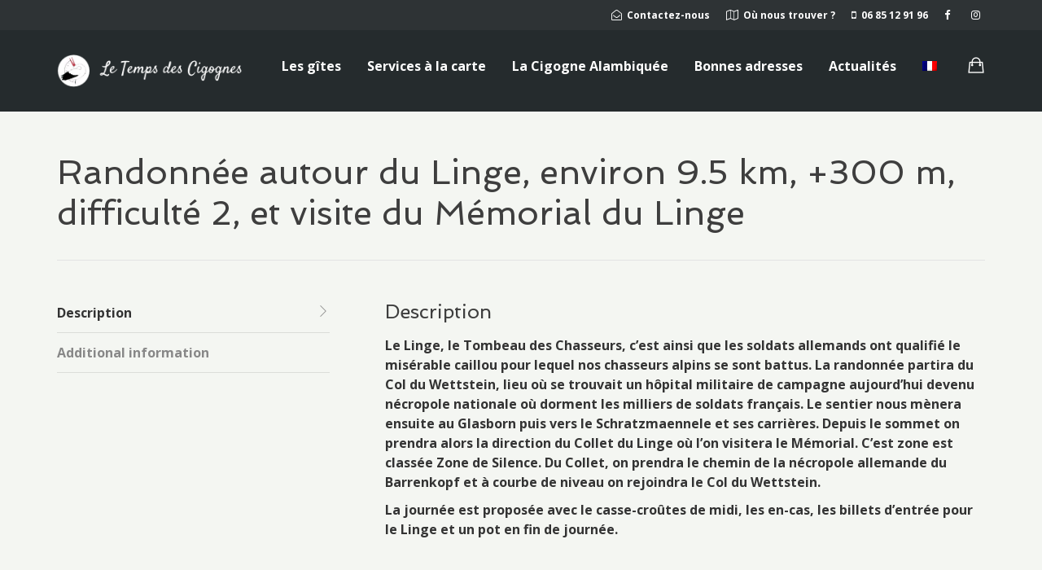

--- FILE ---
content_type: text/css
request_url: https://letempsdescigognes.com/wp-content/themes/bellevuex-child/style.css?ver=6.8.3
body_size: 1200
content:
/*
Theme Name:     Bellevue - Child Theme
Theme URI:      http://themovation.com
Template:       bellevuex
Author:         Themovation
Author URI:     http://themovation.com
Version:        3.0
Text Domain:    bellevue
Domain Path:    /languages/
*/


/* = Theme customization starts here
-------------------------------------------------------------- */
.woocommerce #content div.product div.summary, .woocommerce div.product div.summary, .woocommerce-page #content div.product div.summary, .woocommerce-page div.product div.summary {
    float: initial;
    width: initial;
}

.standard-blog {
	padding-top: 20px !important;
}

/* * * * * * * * * *
* * * HEADER * * * *
 * * * * *  * * * */
#logo {
    margin: 25px 0;
}
/* notre petit paradis page */
.introduction-title {
	max-width: 1140px;
	margin: 0 auto;
}
/* * * * * * * * * *
* * * PRODUCT * * * * *
 * * * * *  * * * */

 .sub-product-infos {
    font-size: 20px;
    margin-right: 15px;
 }
 .sub-product-infos i {
    margin-right: 5px;
    font-size: 24px;
    vertical-align: middle;
 }

 .woocommerce table.shop_attributes th {
     width: 150px;
 }
 .woocommerce table.shop_attributes td, .woocommerce table.shop_attributes th, .woocommerce table.shop_attributes .alt td, .woocommerce table.shop_attributes .alt th {
     padding: 0 5px;
 }
 /* FILTER */
.berocket_ajax_group_filter_title {
    font-size: 20px;
margin-top: 10px;
	flex-basis: 100%;
}
.berocket_aapf_widget-title {
	margin-top: 10px;
}
.filter-randonnee-widget {
    display: flex;

    flex-wrap: wrap;
}
.filter-randonnee-widget ul {
    display: inline-flex !important;
    padding: 0;
}
.filter-randonnee-widget ul li {
    width: 50px;
}
.filter-randonnee-widget ul li input{
    margin-right: 5px;
}

/* * * * * * * * * *
* * * ROOMS * * * * *
 * * * * *  * * * */
 .row.gallery-row {
     padding: 10px;
 }
.datepick-nav a.datepick-cmd-prev {
	padding-left: 2.5em;
}
.datepick-nav a.datepick-cmd-next {
	padding-right: 2.5em;
}


/* * * * * * * * * *
* * * CHECKOUT * * * 
 * * * * *  * * * */

.mphb-checkout-section, .mphb-total-price, .mphb-deposit-amount, .mphb_sc_checkout-submit-wrapper {
    margin: 0 auto;
    max-width: 1140px;
}
.info-caution {
    margin: 20px auto 0 auto;
    max-width: 1140px;
}


 .mphb-guest-name-wrapper {
     display: none !important;
 }
.mphb-room-details input[type=number], .mphb-room-details select {
	font-size: 13px;
    	height: 40px;
    	padding: 0 15px;
    	border: 1px solid #d3d3d3;
    	-webkit-border-radius: 5px;
    	-moz-border-radius: 5px;
    	border-radius: 5px;

}
ul.mphb_checkout-services-list li {
	margin-bottom: 10px;
}
.customer-details-form-container {
	display: flex;
    flex-wrap: wrap;
}
.customer-details-form-container div {
	width: 50%;
	padding: 10px;
}
.select2-container {
	z-index: 1;
}
.customer-details-form-container input[type=text], .customer-details-form-container input[type=email], .customer-details-form-container input[type=url], .customer-details-form-container input[type=password], .customer-details-form-container input[type=number], .customer-details-form-container input[type=tel], .customer-details-form-container textarea, .customer-details-form-container select {
    font-size: 13px;
    height: 40px;
    padding: 0 15px;
    border: 1px solid #d3d3d3;
    -webkit-border-radius: 5px;
    -moz-border-radius: 5px;
    border-radius: 5px;
    width: 100%;
}
.customer-details-form-container textarea {
	padding: 15px;
	width: 500px;
	height: 120px;
}
p.woocommerce-notice.woocommerce-notice--success.woocommerce-thankyou-order-received {

    font-size: 20px;
    font-weight: 800;
    text-align: center;
    padding: 20px 0;
    margin: 50px 0;
    border: solid 1px #3b86e2;
}
.print-button.btn-cta-primary {

    font-size: 14px;
    font-weight: initial;
    text-transform: initial;
    border-bottom: none;
    padding: 8px 25px;
}
 /* * * * * * * * * *
* * * CONTACT FORM *
 * * * * *  * * * */
#contact-form input[type="text"] {
    width: 30%;
    min-width: 230px;
}



--- FILE ---
content_type: application/javascript
request_url: https://letempsdescigognes.com/wp-content/themes/bellevuex-child/script.js?ver=6.8.3
body_size: 82
content:
document.addEventListener('DOMContentLoaded', function(){ 

try{
    document.getElementById("mphb_room_details-0-service-1670-id").required = true;
} catch (e) {
}
}, false);

//SEO H1 slider



--- FILE ---
content_type: application/javascript
request_url: https://letempsdescigognes.com/wp-content/plugins/wc-fields-factory/assets/js/wcff-client.js?ver=6.8.3
body_size: 6838
content:
(function($) {	
	
	var wcff_cart_handler = function() {
		/* to prevetn Ajax conflict. */
		this.ajaxFlaQ = true;
		
		this.initialize = function() {
			this.registerEvent();
		};
		
		/* self object */
		var self = this;
		
		this.registerEvent = function() {
			/* Double clikc handler for vcart field - which will show the editor window for that field */
			$(document).on("dblclick", "li.wcff_cart_editor_field", this, function(e) {	
				if ($("div.wccpf-cart-edit-wrapper").length > 0) {
					/* Do nothing since already one field is in edit mode */
					return;
				}
				var target = $(this);	
				target.closest("ul.wccpf-is-editable-yes").removeClass("wccpf-is-editable-yes");
				if(  !target.find( "input, select, textarea, label" ).length != 0 && target.is( ".wcff_cart_editor_field" ) ){					
					e.data.getFieldForEdit(target);
				}				
			});					
			/* Click event hanlder cart field Update button */
			$(document).on( "click", ".wccpf-update-cart-field-btn", this, function(e) {
				e.data.updateField( $( this ) );
				e.preventDefault();
			});	
			/* Click event hanlder for Cart Editor close button */
			$(document).on("click", "#wccpf-cart-editor-close-btn", function(e) {
				var editor = $(this).parent();
				editor.closest("ul.wccpf-cart-editor-ul").addClass("wccpf-is-editable-yes");
				editor.prev().show();
				editor.remove();
				e.preventDefault();
			});
			
			/* Key down event handler - for ESC key 
			 * If pressed the editor window will be closed */
			$(window).on("keydown", function(e) {
				var keyCode = (event.keyCode ? event.keyCode : event.which);   
				var editor = $("div.wccpf-cart-edit-wrapper");
				if (keyCode === 27 && editor.length > 0) {
					editor.closest("ul.wccpf-cart-editor-ul").addClass("wccpf-is-editable-yes");
					editor.prev().show();
					editor.remove();
				}
			});
			
			$(document).on("change", "[data-is_pricing_rules=yes]", function(e) {
				self.update_negotiate_price( $(this) );
			});
			// on load pring negotiation
			setTimeout(function(){
				$( '[data-has_field_rules="yes"]' ).trigger( "change" );
				if( wccpf_opt["is_page"] != "archive" ){
					self.update_negotiate_price();
				}
			}, 180 );
			
			
			
			
			$(document).on("change", "input[name=variation_id]", function(){
				var variation_id = $("input[name=variation_id]").val();
				if( variation_id.trim() != "" ){
					self.get_variation_product_fields( $("input[name=variation_id]").val() );
				} else {
					$( ".wcff-variation-field" ).html( "" );
					self.update_negotiate_price( $(this) );
				}
			});
			
		};
		
		this.getFieldForEdit = function(_target) {					
			/* Retrieve the value (for color picker it is different, if store admin chosen to display as color itself) */
			var fieldValue = (_target.find(".wcff-color-picker-color-show").length != 0) ? _target.find(".wcff-color-picker-color-show").css("background-color") : $.trim(_target.find("p").text());			
			var payload = { 
				product_id: _target.attr("data-productid"), 
				product_cart_id: _target.attr("data-itemkey"), 
				data: { 
					value: fieldValue,
					field: _target.attr("data-field"),
					name: _target.attr("data-fieldname")					 
				} 
			};
			this.prepareRequest("wcff_render_field_on_cart_edit", "GET", payload);
			this.dock("inflate_field_for_edit", _target);
		};
		
		this.update_negotiate_price = function( _target ){
			var dataObj = wccpf_opt["is_page"] == "archive" ? _target.closest( "li.product" ).find( "[data-is_pricing_rules=yes]" )  : $( "[data-is_pricing_rules=yes]" ),
			currentField = $( "" ),
			prod_id = wccpf_opt["is_page"] == "archive" ? _target.closest( "li.product" ).find( "a.add_to_cart_button" ).attr( "data-product_id" ) : $( "input[name=add-to-cart]" ).length != 0 ? $( "input[name=add-to-cart]" ).val() :  $( "button[name=add-to-cart]" ).val(),
			data	= { "_product_id" : prod_id, "_variation_id" : $( "input[name=variation_id]" ).val(), "_fields_data" : [] },
			is_field_cloneable = "no",
			is_globe_cloneable	= wccpf_opt.cloning == "yes" ? "yes" : "no",
			variation_not_null =  $( "input[name=variation_id]" ).length != 0 && (  $( "input[name=variation_id]" ).val().trim() == "" || $( "input[name=variation_id]" ).val().trim() == "0" ) ? false : true;
			if( variation_not_null ){
				for( var i = 0; i < dataObj.length; i++ ){
					currentField = $( dataObj[i] );
					if( currentField.is(":visible") || ( currentField.is(".wccpf-color") && currentField.closest("table").is(":visible") && !currentField.closest("table").is( ".wcff_is_hidden_from_field_rule" ) ) ){
						is_field_cloneable = is_globe_cloneable == "yes" ? currentField.is("[type=radio]") || currentField.is("[type=checkbox]") ? currentField.closest("ul").data( "cloneable" ) : currentField.data( "cloneable" ) : is_globe_cloneable;
						var field_name  = currentField.is("[type=checkbox]") ? currentField.attr( "name" ).replace("[", "").replace("]", "") : currentField.attr( "name" ),
							field_value = currentField.is("[type=checkbox]") ? currentField.prop("checked") ? [currentField.val()] : [] : currentField.is("[type=radio]") ? currentField.is(":checked") ? currentField.val() : "" : currentField.val();
						data._fields_data.push( { "is_clonable" : is_field_cloneable, "name" : field_name, "value" : field_value } );
					}
				}
				self.prepareRequest( "wcff_ajax_get_negotiated_price", "GET", data );
				self.dock("wcff_ajax_get_negotiated_price", _target);
			}
		}
		
		this.get_variation_product_fields = function(variation_id){
			self.prepareRequest( "wcff_variation_fields", "GET", {"variation_id" : variation_id} );
			self.dock("wcff_variation_fields");
		};
		
		this.updateField = function(_btn) {
			var payload,
			fvalue = null,
			validator = new wcffValidator(),
			field_key = _btn.closest( "div.wccpf-cart-edit-wrapper" ).attr( "data-field" ),
			field_name = _btn.closest( "div.wccpf-cart-edit-wrapper" ).attr( "data-field_name" ),
			field_type = _btn.closest( "div.wccpf-cart-edit-wrapper" ).attr( "data-field_type" ),
			productId = _btn.closest( "div.wccpf-cart-edit-wrapper" ).attr( "data-product_id" ),
			cartItemKey = _btn.closest( "div.wccpf-cart-edit-wrapper" ).attr( "data-item_key" );		
			
			if (field_type === "radio") {
				validator.doValidate( _btn.closest( "div.wccpf-cart-edit-wrapper" ).find( "input" ) );				
				fvalue = _btn.closest( "div.wccpf-cart-edit-wrapper" ).find( "input:checked" ).val();								
			} else if (field_type === "checkbox") {
				validator.doValidate( _btn.closest( "div.wccpf-cart-edit-wrapper" ).find( "input" ) );
				fvalue = _btn.closest( "div.wccpf-cart-edit-wrapper" ).find("input:checked").map(function() {
				    return this.value;
				}).get();
			} else {				
				validator.doValidate( _btn.closest( "div.wccpf-cart-edit-wrapper" ).find( ".wccpf-field" ) );
				fvalue = _btn.closest( "div.wccpf-cart-edit-wrapper" ).find( ".wccpf-field" ).val();
			}			
			
			if (validator.isValid) {
				/* Initiate the ajax Request */
				payload = { 
					product_id : productId, 
					cart_item_key : cartItemKey,
					data : { 
						field: field_key, 
						name: field_name, 
						value: fvalue, 
						field_type : field_type
					}
				}
				this.prepareRequest( "wcff_update_cart_field_data", "PUT", payload );
				this.dock( "update_cart_field_data", _btn );
			}		
		};
		
		
		
		/* Request object for all the wcff cart related Ajax operation */
		this.prepareRequest = function(_request, _method, _data) {
			this.request = {
				request 	: _method,
				context 	: _request,
				post 		: "",
				post_type 	: "wccpf",
				payload 	: _data,
			};
		};
		
		/* Ajax response wrapper object */
		this.prepareResponse = function(_status, _msg, _data) {
			this.response = {
				status : _status,
				message : _msg,
				payload : _data
			};
		};
		
		this.dock = function(_action, _target, is_file) {		
			var me = this;
			/* see the ajax handler is free */
			if( !this.ajaxFlaQ ) {
				return;
			}
			$.ajax({  
				type       : "POST",  
				data       : { action : "wcff_ajax", wcff_param : JSON.stringify( this.request ) },  
				dataType   : "json",  
				url        : woocommerce_params.ajax_url,  
				beforeSend : function(){  				
					/* enable the ajax lock - actually it disable the dock */
					me.ajaxFlaQ = false;	
					me.beforeAjaxSend( _action );
				},  
				success    : function(data) {				
					/* disable the ajax lock */
					me.ajaxFlaQ = true;				
					me.prepareResponse( data.status, data.message, data.data );		               
	
					/* handle the response and route to appropriate target */
					if( me.response.status ) {
						me.responseHandler( _action, _target );
					} else {
						/* alert the user that some thing went wrong */
						//me.responseHandler( _action, _target );
					}				
				},  
				error      : function(jqXHR, textStatus, errorThrown) {                
					/* disable the ajax lock */
					me.ajaxFlaQ = true;
				},
				complete   : function() {
					
				}   
			});		
		};
		
		/* Before ajax send callback */
		this.beforeAjaxSend = function( _action ){
			if( _action == "wcff_ajax_get_negotiated_price" ){
				$( ".woocommerce-variation-add-to-cart .button, button[name=add-to-cart]" ).addClass( "disabled" );
			}			
		};
		
		this.responseHandler = function(_action, _target) {
			
			if (!this.response.status) {
				/* Something went wrong - Do nothing */
				return;
			}			
			
			if (_action === "inflate_field_for_edit" && this.response.payload) {
				var wrapper = '';
				/* Get the reference of head tag, we might need to inject some script tag there
				 * incase if the data being edited is either datepicker or color picker */
				var dHeader = $("head");
				/* Find the last td of the field wrapper to add update button */
				var editFieldHtml = $(this.response.payload.html).find("td:last");
				/* Construct update button */
				var updateBtn = '<button data-color_show="'+ this.response.payload.color_showin +'" class="button wccpf-update-cart-field-btn">Update</button>';
				
				if (this.response.payload.field_type !== "file") {		
					wrapper = '<div class="wccpf-cart-edit-wrapper wccpf-cart-edit-'+ this.response.payload.field_type +'-wrapper" data-field_type="'+ this.response.payload.field_type +'" data-field="'+ _target.attr("data-field") +'" data-field_name="'+ _target.attr("data-fieldname") +'" data-product_id="'+ _target.attr("data-productid") +'" data-item_key="'+ _target.attr("data-itemkey") +'">';
					wrapper += '<a href="#" id="wccpf-cart-editor-close-btn" title="Close Editor"></a>';
					wrapper += (editFieldHtml.html() + updateBtn);
					wrapper += '<div>';
					wrapper = $(wrapper);
					_target.hide();
					_target.parent().append(wrapper);
				}				
				if( this.response.payload.field_type == "email" || this.response.payload.field_type == "text" || this.response.payload.field_type == "number" || this.response.payload.field_type == "textarea" ){
					//_target.parent().find( ".wccpf-field" ).val( this.request.payload.data.value );
					wrapper.find("input").trigger( "focus" );
				} else if( this.response.payload.field_type == "colorpicker" ){
					dHeader.append( this.response.payload.script );
				} else if( this.response.payload.field_type == "datepicker" ){
					_target.parent().find( ".wccpf-field" ).val( this.request.payload.data.value );
					if( dHeader.find( "script[data-type=wpff-datepicker-script]" ).length == 0 ){
						dHeader.append( this.response.payload.script );
					}
					dHeader.append( $( this.response.payload.html )[2] );
				}
			} else if( _action == "update_cart_field_data" ){
				if( this.response.payload.status ) {
					if (this.response.payload.field_type !== "colorpicker") {							
						_target.closest( "div.wccpf-cart-edit-wrapper" ).parent().find("li.wcff_cart_editor_field").show().html( '<p>'+ decodeURI( this.response.payload.value ) +'</p>' );
					} else {
						if (_target.closest( "div.wccpf-cart-edit-wrapper" ).parent().find("li.wcff_cart_editor_field").attr("data-color-box") === "yes") {
							_target.closest( "div.wccpf-cart-edit-wrapper" ).parent().find("li.wcff_cart_editor_field").show().html( '<p><span class="wcff-color-picker-color-show" style="background: '+ decodeURI( this.response.payload.value ) + ';"></span></p>' );
						} else {
							_target.closest( "div.wccpf-cart-edit-wrapper" ).parent().find("li.wcff_cart_editor_field").show().html( '<p>'+ decodeURI( this.response.payload.value ) +'</p>' );
						}
					}					
					_target.closest( "ul.wccpf-cart-editor-ul" ).addClass("wccpf-is-editable-yes");
					_target.closest( "div.wccpf-cart-edit-wrapper" ).remove();
				} else {
					_target.prev().html( this.response.payload.message ).show();
				}
			} else if( _action == "wcff_ajax_get_negotiated_price" ){
				var parent = typeof _target == "undefined" ? $( "div.product" ) : wccpf_opt.is_page == "single" ? _target.closest( "div.product" ) :  _target.closest( "li.product" );
				if( this.response.payload.status ) {
					var wcff_p_title_container = parent.find( ".wcff_pricing_rules_title_container" ),
						p_title_html = "";
					if( wccpf_opt.ajax_pricing_rules_title.trim() == "show" && this.response.payload.data["data_title"].length != 0 ){
						p_title_html += '<h4 class="wcff_pricing_rules_title_container">'+wccpf_opt.ajax_pricing_rules_title_header.trim()+'</h4>';
					}
					p_title_html += "<table><tbody>";
					for( var i = 0; i < this.response.payload.data["data_title"].length; i++ ){
						p_title_html += "<tr><td>"+this.response.payload.data["data_title"][i]["title"]+"</td><td>"+this.response.payload.data["data_title"][i]["amount"]+"</td></tr>";
					}
					p_title_html += "</table></tbody>";
					if( wccpf_opt.price_details ){
						if( wcff_p_title_container.length != 0 ){
							wcff_p_title_container.html( p_title_html );
							// If negotiate price are empty - remove price titles 
							if( this.response.payload.data.data_title.length == 0 ){
								$( ".wcff_pricing_rules_title_container" ).hide();
							} else {
								$( ".wcff_pricing_rules_title_container" ).show();
							}
						} else {
							parent.find( ".wccpf_fields_table:last" ).parent().after( '<div class="wcff_pricing_rules_title_container">'+p_title_html+'</div>' );
						}
					}
					if( wccpf_opt["is_page"] == "archive" ){
						parent.find( "span.price span.amount:last" ).replaceWith( this.response.payload.data["amount"] );
					} else {
						if( wccpf_opt.ajax_pricing_rules_price_container_is == "default" || wccpf_opt.ajax_pricing_rules_price_container_is == "both" ){
							if( $( ".summary.entry-summary .woocommerce-variation-price:visible" ).length != 0 ){
								$( ".summary.entry-summary .woocommerce-variation-price" ).html( this.response.payload.data["amount"] )
							} else {
								$( ".summary.entry-summary .price .woocommerce-Price-amount" ).replaceWith( this.response.payload.data["amount"] );
							}
							if( wccpf_opt.ajax_pricing_rules_price_container_is == "both" ){
								$( wccpf_opt.ajax_price_replace_container ).html( this.response.payload.data["amount"] );
							}
						} else {
							$( wccpf_opt.ajax_price_replace_container ).html( this.response.payload.data["amount"] );
						}
					}
				} else {
					
				}
				$( ".woocommerce-variation-add-to-cart .button, button[name=add-to-cart]" ).removeClass( "disabled" );
			} else if( _action == "wcff_variation_fields" ){
				var variation_container = $( ".wcff-variation-field" );
				variation_container.html( "" );
				if( variation_container.length != 0 ){
					var variation_fields = this.response.payload.data;
					for( var i = 0; i < variation_fields.length; i++ ){
						if( variation_fields[i]["location"] == "color_picker_scripts" ){
							$( "body" ).append(variation_fields[i]["html"]);
						} else {
							$( ".wcff-variation-field[data-area='"+variation_fields[i]["location"]+"']" ).append(variation_fields[i]["html"]);
						}
					}
				} 
				var variation_container = $( ".wcff-variation-cloning-field-container" );
				for( var i = 0; i < variation_container.length; i++ ){
					var container = $( variation_container[i] );
					if( container.find( ".wcff-variation-field" ).children().length == 0 ){
						container.hide();
					} else {
						container.show();
					}
				}
				// trigger init field rule
				$( '[data-has_field_rules="yes"]' ).trigger( "change" );
				
				self.update_negotiate_price();
			}
		};
		
	};
	
	$(document).on( "submit", "form.cart", function() {				
		if( typeof( wccpf_opt.location ) !== "undefined" /*&& 
				wccpf_opt.location !== "woocommerce_before_add_to_cart_button" && 
				wccpf_opt.location !== "woocommerce_after_add_to_cart_button"*/ ) {			
			var me = $(this);		
			$(".wccpf_fields_table").each(function(){
				if( $(this).closest( "form.cart" ).length == 0 ){
					var cloned = $(this).clone( true );
					cloned.css("display", "none");
					
					/* Since selected flaq doesn't carry over by Clone method, we have to do it manually */
					/* carry all field value to server */
					if ($(this).find( ".wccpf-field " ).attr("wccpf-type") === "select") {
						cloned.find( "select.wccpf-field" ).val( $(this).find( "select.wccpf-field" ).val() );
					}
					me.append( cloned );
				}
			});
			/* me.find(".wccpf_fields_table").each(function(){
				$(this).remove();
			});	*/
		}
		// To remove hidden field table
		$(".wcff_is_hidden_from_field_rule").remove();
	});
	
	
	
	var wcffCloner = function() {
		this.initialize = function() {
			$( document ).on( "change", "input[name=quantity]", function() {
				var product_count = $(this).val();
				var fields_count = parseInt( $("#wccpf_fields_clone_count").val() );
				$("#wccpf_fields_clone_count").val( product_count );
				
				if( fields_count < product_count ) {
					for( var i = fields_count + 1; i <= product_count; i++ ) {
						var groups = $( ".wccpf-fields-container" );
						for( var j = 0; j < groups.length; j++ ){
							var group = $( groups[j] );
							var cloned = group.find('.wccpf-fields-group:first').clone( true );
							cloned.find("script").remove();				
							cloned.find("div.sp-replacer").remove();
							cloned.find("span.wccpf-fields-group-title-index").html( i );
							cloned.find(".hasDatepicker").attr( "id", "" );
							cloned.find(".hasDatepicker").removeClass( "hasDatepicker" );						
							cloned.find(".wccpf-field").each(function(){
								var cloneable = $(this).attr('data-cloneable');
								if ($(this).attr( "wccpf-type" ) === "checkbox" || $(this).attr( "wccpf-type" ) === "radio") {
									cloneable = $(this).closest("ul").attr('data-cloneable');
								}
								/* Check if the field is allowed to clone */
								if (typeof cloneable !== typeof undefined && cloneable !== false) {
									var name_attr = $(this).attr("name");					
									if( name_attr.indexOf("[]") != -1 ) {
										var temp_name = name_attr.substring( 0, name_attr.lastIndexOf("_") );							
										name_attr = temp_name + "_" + i + "[]";						
									} else {
										name_attr = name_attr.slice( 0, -1 ) + i;
									}
									$(this).attr( "name", name_attr );
								} else {
									/* Otherwise remove from cloned */								
									$(this).closest("table.wccpf_fields_table").remove();																
								}			 				
							});
							/* Check for the label field - since label is using different class */
							cloned.find(".wcff-label").each(function() {
								var cloneable = $(this).attr('data-cloneable');	
								var label_name_attr = $(this).find("input").attr( "name" ).slice( 0, -1 ) + i;
								$(this).find("input").attr( "name", label_name_attr );
								if (typeof cloneable === typeof undefined || cloneable === false) {
									$(this).remove();
								}
							});
							/* Append the cloned fields to the DOM */
							group.append( cloned );		
							/* Trigger the color picker init function */
							setTimeout( function(){ 
								if( typeof( wccpf_init_color_pickers ) == 'function' ) { wccpf_init_color_pickers(); }
								if( typeof( wccpf_init_color_pickers_variation ) == 'function' ) { wccpf_init_color_pickers_variation(); }
								var color_fields = $( ".wccpf-color" );
								for( var x = 0; x <= wccpf_opt.color_picker_functions.length; x++  ){
									if( typeof window[ wccpf_opt.color_picker_functions[x] ] == 'function' ) { window[ wccpf_opt.color_picker_functions[x] ](); }
									if( typeof window[ wccpf_opt.color_picker_functions[x] ] == 'function' ) { window[ wccpf_opt.color_picker_functions[x] ](); }
								}
								group.find( '[data-has_field_rules="yes"]' ).trigger( "change" );
							}, 500 );
						}
					}
				} else {					
					$("div.wccpf-fields-group:eq("+ ( product_count - 1 ) +")").nextAll().remove();
				}
				
				if( $(this).val() == 1 ) {
		            $(".wccpf-fields-group-title-index").hide();
		        } else {
		            $(".wccpf-fields-group-title-index").show();
		        }
				
				var variation_container = $( ".wcff-variation-cloning-field-container" );
				for( var i = 0; i < variation_container.length; i++ ){
					var container = $( variation_container[i] );
					if( container.find( ".wcff-variation-field" ).children().length == 0 ){
						container.hide();
					} else {
						container.show();
					}
				}
				
			});			
			/* Trigger to change event - fix for min product quantity */
			setTimeout( function(){ $( "input[name=quantity]" ).trigger("change"); }, 300 );
		};
	};
	
	var wcffValidator = function() {		
		this.isValid = true;		
		this.initialize = function(){						
			$( document ).on( "submit", "form.cart", this, function(e) {
				var me = e.data; 
				e.data.isValid = true;				
				$( ".wccpf-field" ).each(function() {
					if ($(this).attr("wccpf-mandatory") === "yes") {
						me.doValidate( $(this) );
					}					
				});					
				return e.data.isValid;
			});
			if( wccpf_opt.validation_type === "blur" ) {
				$( document ).on( "blur", ".wccpf-field", this, function(e) {	
					if ($(this).attr("wccpf-mandatory") === "yes") {
						e.data.doValidate( $(this) );
					}
				});
			}
		};
		
		this.doValidate = function( field ) {			
			if( field.attr("wccpf-type") !== "radio" && field.attr("wccpf-type") !== "checkbox" && field.attr("wccpf-type") !== "file" ) {
				if(field.attr("wccpf-type") !== "select") {
					if( this.doPatterns( field.attr("wccpf-pattern"), field.val() ) ) {						
						field.nextAll( ".wccpf-validation-message" ).hide();
					} else {						
						this.isValid = false;
						field.nextAll( ".wccpf-validation-message" ).show();
					}
				} else {
					if (field.val() !== "" && field.val() !== "wccpf_none") {
						field.nextAll( ".wccpf-validation-message" ).hide();
					} else {
						this.isValid = false;
						field.nextAll( ".wccpf-validation-message" ).show();
					}
				}							
			} else if( field.attr("wccpf-type") === "radio" ) {				
				if( field.closest("ul").find("input[type=radio]").is(':checked') ) {
					field.closest("ul").next().hide();
				} else {
					field.closest("ul").next().show();
					this.isValid = false;					
				}	 			
			} else if( field.attr("wccpf-type") === "checkbox" ) {			
				var values = field.closest("ul").find("input[type=checkbox]:checked").map(function() {
				    return this.value;
				}).get();
				if( values.length === 0 ) {
					field.closest("ul").next().show();
					this.isValid = false;
				} else {						
					field.closest("ul").next().hide();
				}			
			} else if( field.attr("wccpf-type") === "file" ) {		
				if( field.val() == "" ) {
					field.next().show();
					this.isValid = false;
				} else {
					field.next().hide();
				}									
			}
		}
		
		this.doPatterns = function( patt, val ){
			var pattern = {
				mandatory	: /\S/, 
				number		: /^-?\d+\.?\d*$/,
				email		: /^([\w-]+(?:\.[\w-]+)*)@((?:[\w-]+\.)*\w[\w-]{0,66})\.([a-z]{2,6}(?:\.[a-z]{2})?)$/i,	      	
			};			    
		    return pattern[ patt ].test(val);	
		};
		
	};
	
	$(document).ready(function() {		

		$(document).on( "change", ".wccpf-field", function( e ) {
			var target = $( this ),
				prevExt = ['jpeg', 'jpg', 'png', 'gif', 'bmp'];

			if(target.is( "input[type=file]" ) && target.attr("data-preview") === "yes") {
				if ( $.inArray( target.val().split('.').pop().toLowerCase(), prevExt ) !== -1 ) {
			        if( !target.next().is( ".wcff_image_prev_shop_continer" ) ) {
			        	   	target.after( '<div class="wcff_image_prev_shop_continer" style="width:'+ target.attr("data-preview-width") +'"></div>' );
			        }		          
		        	    var html = "";
		        	    for( var i = 0; i < target[0].files.length; i++ ) {
		        		   html += '<img class="wcff-prev-shop-image" src="'+ URL.createObjectURL( target[0].files[i] ) +'">';
		        		   target[0].files[i].name = target[0].files[i].name.replace(/'|$|,/g, '');
		        		   target[0].files[i].name = target[0].files[i].name.replace('$', '');
		        	    }
		        	    target.next( ".wcff_image_prev_shop_continer" ).html( html );			           
			    }
			}
		});		
		
		if( typeof wccpf_opt != "undefined" ){
			if (typeof(wccpf_opt.cloning) !== "undefined" && wccpf_opt.cloning === "yes") {
				var wcff_cloner_obj = new wcffCloner();
				wcff_cloner_obj.initialize();
			}
			if (typeof(wccpf_opt.validation) !== "undefined" && wccpf_opt.validation === "yes") {			
				var wcff_validator_obj = new wcffValidator();
				wcff_validator_obj.initialize();
			}
			if ( $( ".single-product" ).length != 0 || ( typeof(wccpf_opt.editable) !== "undefined" && wccpf_opt.editable === "yes" ) || $( "[data-is_pricing_rules=yes]" ).length != 0 ) {
				var editor_obj = new wcff_cart_handler();
				editor_obj.initialize();
			} else {
				var editors = $( "li.wcff_cart_editor_field" );
				editors.removeClass("wcff_cart_editor_field").removeAttr( 'title data-field data-fieldname data-productid data-itemkey' );
				editors.closest( ".wccpf-is-editable-yes" ).removeClass( 'wccpf-is-editable-yes' );
			}
			
			if( wccpf_opt.is_page === "archive" ){
				
				function wcff_get_fields_value(product_fields, parent){
					var data = {},
					single_field = $("");
					for( var i = 0; i < product_fields.length; i++ ){
						single_field = $( product_fields[i] );
						if( single_field.closest( ".wcff_is_hidden_from_field_rule" ).length == 0 ){
							if( !single_field.is( "[type=checkbox]" ) && !single_field.is( "[type=file]" ) ){
								data[single_field.attr("name")] = parent.find( '[name="'+single_field.attr("name")+'"]' ).val();
							} else if( single_field.is( "[type=checkbox]" ) && single_field.is( ":checked" ) ){
								var key = single_field.attr("name").replace( "[]", "" );
								if( typeof data[key] == "undefined" ){
									data[key] = [];
								}
								data[key].push( single_field.val() );
							} 
						}
					}
					return data;
				};
				
				$( document.body ).on( 'adding_to_cart', function(e, _btn, _data){
					var parent =  _btn.closest( "li.product" ),
						product_fields = parent.find( ".wccpf_fields_table .wccpf-field" ),
						data = wcff_get_fields_value(product_fields, parent);
					$.extend(_data, data);
					//return _data;
				});
				
				
				if( wccpf_opt.is_ajax_add_to_cart == "no" ){
					$( document ).on( 'click', ".add_to_cart_button:not(.product_type_variable)", function(e){
						var parent =  $( this ).closest( "li.product" ),
							product_fields = parent.find( ".wccpf_fields_table:not(.wcff_is_hidden_from_field_rule) .wccpf-field" ),
							data = wcff_get_fields_value(product_fields, parent),
							query_string = "";
						for( var j in data ){
							query_string += "&"+j+"="+data[j];
						}
						if(query_string != ""){
							$( this ).attr( "href", $( this ).attr( "href" )+query_string );
						}
					});
					
				}
			}
		}
		
		
		
	});
	
})(jQuery);

--- FILE ---
content_type: application/javascript
request_url: https://letempsdescigognes.com/wp-content/themes/bellevuex/assets/js/main.js?ver=1.5
body_size: 3876
content:
"use strict";
/**
 * General Custom JS Functions
 *
 * @author     Themovation <themovation@gmail.com>
 * @copyright  2014 Themovation INC.
 * @license    http://themeforest.net/licenses/regular
 * @version    1.5
 */

/*
 # Helper Functions
 # On Window Resize
 # On Window Load
 */

//======================================================================
// Helper Functions
//======================================================================

function UpdateQueryString(key, value, url) {
    if (!url) url = window.location.href;
    var re = new RegExp("([?&])" + key + "=.*?(&|#|$)(.*)", "gi"),
        hash;

    if (re.test(url)) {
        if (typeof value !== 'undefined' && value !== null)
            return url.replace(re, '$1' + key + "=" + value + '$2$3');
        else {
            hash = url.split('#');
            url = hash[0].replace(re, '$1$3').replace(/(&|\?)$/, '');
            if (typeof hash[1] !== 'undefined' && hash[1] !== null)
                url += '#' + hash[1];
            return url;
        }
    }
    else {
        if (typeof value !== 'undefined' && value !== null) {
            var separator = url.indexOf('?') !== -1 ? '&' : '?';
            hash = url.split('#');
            url = hash[0] + separator + key + '=' + value;
            if (typeof hash[1] !== 'undefined' && hash[1] !== null)
                url += '#' + hash[1];
            return url;
        }
        else
            return url;
    }
}

//-----------------------------------------------------
// NAVIGATION - Adds support for Mobile Navigation
// Detect screen size, add / subtract data-toggle
// for mobile dropdown menu.
//-----------------------------------------------------	
function themo_support_mobile_navigation(){
	
	// If mobile navigation is active, add data attributes for mobile touch / toggle
	if (Modernizr.mq('(max-width: 767px)')) {
		//console.log('Adding data-toggle, data-target');
		jQuery("li.dropdown .dropdown-toggle").attr("data-toggle", "dropdown");
		jQuery("li.dropdown .dropdown-toggle").attr("data-target", "#");
	}
	
	// If mobile navigation is NOT active, remove data attributes for mobile touch / toggle
	if (Modernizr.mq('(min-width:768px)')) {
		//console.log('Removing data-toggle, data-target');
		jQuery("li.dropdown .dropdown-toggle").removeAttr("data-toggle", "dropdown");
		jQuery("li.dropdown .dropdown-toggle").removeAttr("data-target", "#");
	}
}


//-----------------------------------------------------
// Detect if touch device via modernizr, return true
//-----------------------------------------------------	
function themo_is_touch_device(checkScreenSize){

	if (typeof checkScreenSize === "undefined" || checkScreenSize === null) { 
    	checkScreenSize = true; 
	}

	var deviceAgent = navigator.userAgent.toLowerCase();
 

    var isTouch = (deviceAgent.match(/(iphone|ipod|ipad)/) ||
		deviceAgent.match(/(android)/)  || 
		deviceAgent.match(/iphone/i) || 
		deviceAgent.match(/ipad/i) || 
		deviceAgent.match(/ipod/i) || 
		deviceAgent.match(/blackberry/i));
	
	if(checkScreenSize){
		var isMobileSize = Modernizr.mq('(max-width:767px)');
	}else{
		var isMobileSize = false;
	}
	
	if(isTouch || isMobileSize ){
		return true;
	}

	return false;
}


//-----------------------------------------------------
// Disable Transparent Header for Mobile
//-----------------------------------------------------
function themo_no_transparent_header_for_mobile(isTouch){
	
	if (jQuery(".navbar[data-transparent-header]").length) {
		if(isTouch){ 
			jQuery('.navbar').attr("data-transparent-header", "false");		
		}
		else{
			jQuery('.navbar').attr("data-transparent-header", "true");		
		}
	}
}





//-----------------------------------------------------
// Scroll Up
//-----------------------------------------------------
function themo_start_scrollup() {
	
	jQuery.scrollUp({
		animationSpeed: 200,
		animation: 'fade',
		scrollSpeed: 500,
		scrollImg: { active: true, type: 'background', src: '../../images/top.png' }
	});
}



var nice = false;

/**
 * Protect window.console method calls, e.g. console is not defined on IE
 * unless dev tools are open, and IE doesn't define console.debug
 */
(function() {

	if (!window.console) {
		window.console = {};
	}
	// union of Chrome, FF, IE, and Safari console methods
	var m = [
		"log", "info", "warn", "error", "debug", "trace", "dir", "group",
		"groupCollapsed", "groupEnd", "time", "timeEnd", "profile", "profileEnd",
		"dirxml", "assert", "count", "markTimeline", "timeStamp", "clear"
	];
	// define undefined methods as noops to prevent errors
	for (var i = 0; i < m.length; i++) {
		if (!window.console[m[i]]) {
			window.console[m[i]] = function() {};
		}
	}
})();

//======================================================================
// Executes when HTML-Document is loaded and DOM is ready
//======================================================================
jQuery(document).ready(function($) {
	"use strict";


   if (jQuery(".datepick").length)
    {
        //console.log('TEST '+jQuery(".datepick").width());
        //var th_current_width = jQuery(".datepick").width();
        //var the_new_witdh = th_current_width + 200;
        //jQuery(".datepick-month-row").width(the_new_witdh);
        //.datepick-nav
    }



    // Preloader : Is really only used for the flexslider but is added to the body tag.
    // If flex is detected, we put a timeout on it (5s( so it does not get stuck spinning.
    // If no flex, then disable.
    if (jQuery("#main-flex-slider")[0]){
        // Do nothing / flex will figure it out.
        setTimeout(function(){
            jQuery('body').addClass('loaded');
        }, 10000);
    }else{
        jQuery('body').addClass('loaded');
    }

    // add body class for touch devices.
    if (themo_is_touch_device()) {
        jQuery('body').addClass('th-touch');
    }

	// Add support for mobile navigation
	themo_support_mobile_navigation($);

    // Support for sub menu navigation / also works with sticky header.

    jQuery("body").on("click", "ul.dropdown-menu .dropdown-submenu > a[data-toggle='dropdown']", function(event){
        //console.log($(this).text());
        event.preventDefault();
        event.stopPropagation();
        jQuery(this).parents('ul.dropdown-menu .dropdown-submenu').toggleClass('open');
    });

    // Sticky Header - Set options
    var options = {
        // Scroll offset. Accepts Number or "String" (for class/ID)
        offset: 125, // OR — offset: '.classToActivateAt',

        classes: {
            clone:   'headhesive--clone',
            stick:   'headhesive--stick',
            unstick: 'headhesive--unstick'
        },

        // If the top nav bar menu is open, close it.
        onStick:   function () {

            //jQuery( "header:not('.headhesive--stick') .navbar-toggle").not( ".collapsed" ).trigger( "click" );
			jQuery('.navbar-collapse').css('height', '0');
			jQuery('.navbar-collapse').removeClass('in');
        },
        // If the top nav bar menu is open, close it.
        onUnstick:   function () {

            //jQuery( "header:not('.headhesive--stick') .navbar-toggle").not( ".collapsed" ).trigger( "click" );
			jQuery('.navbar-collapse').css('height', '0');
			jQuery('.navbar-collapse').removeClass('in');
        },
        // Throttle scroll event to fire every 250ms to improve performace
        throttle: 250,
    };


    try
    {
        // Initialise with options
        var banner = new Headhesive('body.th-sticky-header .banner, body.ehf-header.th-sticky-header header#masthead', options);
        jQuery('body.th-sticky-header').addClass('headhesive');
    }
    catch (err) {
        console.log('Sticky header deactivated. WP Dash / Appearance / Customize / Theme Options / Menu & Header');
    }

	// Close sticky header on menu item click.
	jQuery('.navbar-collapse').on( "click", 'a:not(.dropdown-toggle)', function() {
		//jQuery( ".navbar-toggle").not( ".collapsed" ).trigger( "click" );
		jQuery('.navbar-collapse').css('height', '0');
		jQuery('.navbar-collapse').removeClass('in');
	});

    /**
     * Check a href for an anchor. If exists, and in document, scroll to it.
     * If href argument ommited, assumes context (this) is HTML Element,
     * which will be the case when invoked by jQuery after an event
     */
    function scroll_if_anchor(href) {
        href = typeof(href) == "string" ? href : jQuery(this).attr("href");

        var fromTop = 0;
        if (jQuery("header").hasClass("headhesive--clone")) {
            fromTop = jQuery(".headhesive--clone").height() ;
        }

        // You could easily calculate this dynamically if you prefer
        //var fromTop = 50;

        // If our Href points to a valid, non-empty anchor, and is on the same page (e.g. #foo)
        // Legacy jQuery and IE7 may have issues: http://stackoverflow.com/q/1593174
        if(href.indexOf("#") == 0) {
            var $target = jQuery(href);

            // Older browser without pushState might flicker here, as they momentarily
            // jump to the wrong position (IE < 10)
            if($target.length) {

                jQuery('html, body').animate({ scrollTop: $target.offset().top - fromTop }, 500, 'linear', function() {
                    //alert("Finished animating");
                });
                if(history && "pushState" in history) {
                    history.pushState({}, document.title, window.location.pathname + href);
                    return false;
                }
            }
        }
    }

    // When our page loads, check to see if it contains and anchor
    scroll_if_anchor(window.location.hash);


    // Detect and set isTouch for touch screens
    //	var isTouch = themo_is_touch_device();

    // Set off set for waypoints
    //if(!isTouch){
        //Setup waypoints plugin

        var th_offset = 0;
        if (jQuery("header").hasClass("headhesive--clone")) {
            th_offset = jQuery(".headhesive--clone").height() ;
        }

        // Add space for Elementor Menu Anchor link
        jQuery( window ).on( 'elementor/frontend/init', function() {
            elementorFrontend.hooks.addFilter( 'frontend/handlers/menu_anchor/scroll_top_distance', function( scrollTop ) {
            	//console.log('ELEM HOOK - Scroll offset ' + th_offset);
                return scrollTop - th_offset;
            } );
        } );
    //}


	if (navigator.userAgent.indexOf('Safari') != -1 && navigator.userAgent.indexOf('Chrome') == -1) {
		//console.log('Smooth Scroll Off (Safari).');
	}else{
		try 
		{
			// Initialise with options
			nice = jQuery("html").niceScroll({
			zindex:20000,
			scrollspeed:60,
			mousescrollstep:60,
			cursorborderradius: '10px', // Scroll cursor radius
			cursorborder: '1px solid rgba(255, 255, 255, 0.4)',
			cursorcolor: 'rgba(0, 0, 0, 0.6)',     // Scroll cursor color
			//autohidemode: 'true',     // Do not hide scrollbar when mouse out
			cursorwidth: '10px',       // Scroll cursor width
			autohidemode: false,
			
				});
		} 
		catch (err) {
			//console.log('Smooth Scroll Off.');
		}
	}

});


//======================================================================
// On Window Load - executes when complete page is fully loaded, including all frames, objects and images
//======================================================================
jQuery(window).on('load',function ($) {
	 "use strict";

	// Detect and set isTouch for touch screens
	var isTouch = themo_is_touch_device();

	// Disable Transparent Header for Mobile / touch
	themo_no_transparent_header_for_mobile(isTouch);

	// Start Scroll Up
	themo_start_scrollup();


     jQuery('a[data-filter="*"]').trigger( "click" );


	
});
 
//======================================================================
// On Window Resize
//======================================================================
 jQuery(window).resize(function($){
	 "use strict";
	// Detect and set isTouch for touch screens
	var isTouch = themo_is_touch_device();

	// Add support for mobile navigation
	themo_support_mobile_navigation();

	// Disable Transparent Header for Mobile / touch
	themo_no_transparent_header_for_mobile(isTouch);
});


